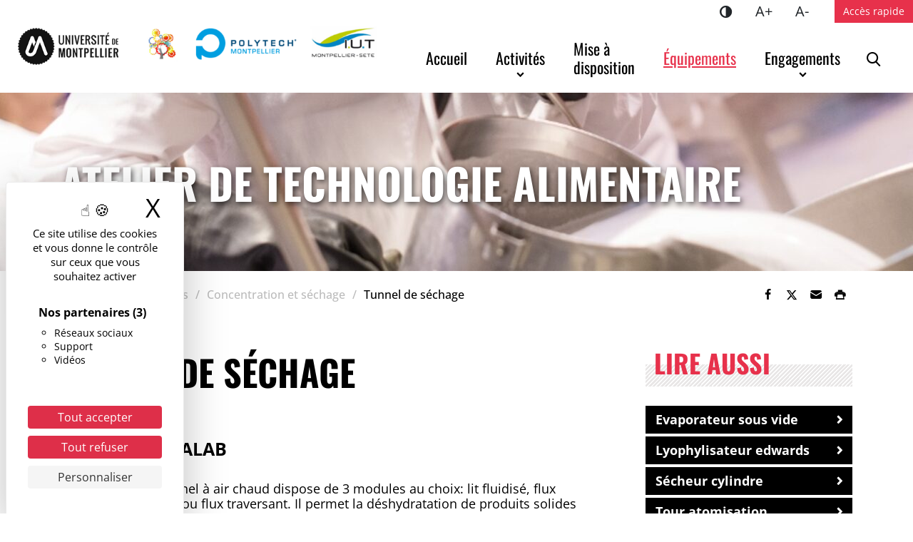

--- FILE ---
content_type: text/html; charset=UTF-8
request_url: https://ata.edu.umontpellier.fr/equipements/concentration-et-sechage/tunnel-de-sechage/
body_size: 15058
content:
<!DOCTYPE html>
<html lang="fr-FR">
<head>
<meta charset="UTF-8">
<meta name="viewport" content="width=device-width, initial-scale=1">
<title>Tunnel de séchage - Atelier de Technologie Alimentaire</title>
<meta name="dc.title" content="Tunnel de séchage - Atelier de Technologie Alimentaire">
<meta name="dc.description" content="Société Deltalab Description: Ce tunnel à air chaud dispose de 3 modules au choix: lit fluidisé, flux horizontal (léchage) ou flux traversant. Il permet la déshydratation de produits solides divisés ou non (légumes, fruits, viandes, charcuteries) à une température de 90° C max et à un débit d’air prédéterminé. Régulation…">
<meta name="dc.relation" content="https://ata.edu.umontpellier.fr/equipements/concentration-et-sechage/tunnel-de-sechage/">
<meta name="dc.source" content="https://ata.edu.umontpellier.fr/">
<meta name="dc.language" content="fr_FR">
<meta name="description" content="Société Deltalab Description: Ce tunnel à air chaud dispose de 3 modules au choix: lit fluidisé, flux horizontal (léchage) ou flux traversant. Il permet la déshydratation de produits solides divisés ou non (légumes, fruits, viandes, charcuteries) à une température de 90° C max et à un débit d’air prédéterminé. Régulation…">
<meta name="robots" content="index, follow, max-snippet:-1, max-image-preview:large, max-video-preview:-1">
<link rel="canonical" href="https://ata.edu.umontpellier.fr/equipements/concentration-et-sechage/tunnel-de-sechage/">
<meta property="og:url" content="https://ata.edu.umontpellier.fr/equipements/concentration-et-sechage/tunnel-de-sechage/">
<meta property="og:site_name" content="Atelier de Technologie Alimentaire">
<meta property="og:locale" content="fr_FR">
<meta property="og:type" content="article">
<meta property="article:author" content="https://www.facebook.com/univmontpellier">
<meta property="article:publisher" content="https://www.facebook.com/univmontpellier">
<meta property="og:title" content="Tunnel de séchage - Atelier de Technologie Alimentaire">
<meta property="og:description" content="Société Deltalab Description: Ce tunnel à air chaud dispose de 3 modules au choix: lit fluidisé, flux horizontal (léchage) ou flux traversant. Il permet la déshydratation de produits solides divisés ou non (légumes, fruits, viandes, charcuteries) à une température de 90° C max et à un débit d’air prédéterminé. Régulation…">
<meta property="og:image" content="https://www.umontpellier.fr/wp-content/uploads/2022/12/logo-um-mini.png">
<meta property="og:image:secure_url" content="https://www.umontpellier.fr/wp-content/uploads/2022/12/logo-um-mini.png">
<meta property="og:image:alt" content="">
<meta name="twitter:card" content="summary">
<meta name="twitter:site" content="@umontpellier">
<meta name="twitter:creator" content="@umontpellier">
<meta name="twitter:title" content="Tunnel de séchage - Atelier de Technologie Alimentaire">
<meta name="twitter:description" content="Société Deltalab Description: Ce tunnel à air chaud dispose de 3 modules au choix: lit fluidisé, flux horizontal (léchage) ou flux traversant. Il permet la déshydratation de produits solides divisés ou non (légumes, fruits, viandes, charcuteries) à une température de 90° C max et à un débit d’air prédéterminé. Régulation…">
<meta name="twitter:image" content="https://www.umontpellier.fr/wp-content/uploads/2022/12/logo-um-mini.png">
<link rel="alternate" title="oEmbed (JSON)" type="application/json+oembed" href="https://ata.edu.umontpellier.fr/wp-json/oembed/1.0/embed?url=https%3A%2F%2Fata.edu.umontpellier.fr%2Fequipements%2Fconcentration-et-sechage%2Ftunnel-de-sechage%2F" />
<link rel="alternate" title="oEmbed (XML)" type="text/xml+oembed" href="https://ata.edu.umontpellier.fr/wp-json/oembed/1.0/embed?url=https%3A%2F%2Fata.edu.umontpellier.fr%2Fequipements%2Fconcentration-et-sechage%2Ftunnel-de-sechage%2F&#038;format=xml" />
<style id='wp-img-auto-sizes-contain-inline-css'>
img:is([sizes=auto i],[sizes^="auto," i]){contain-intrinsic-size:3000px 1500px}
/*# sourceURL=wp-img-auto-sizes-contain-inline-css */
</style>
<style id='wp-block-library-inline-css'>
:root{--wp-block-synced-color:#7a00df;--wp-block-synced-color--rgb:122,0,223;--wp-bound-block-color:var(--wp-block-synced-color);--wp-editor-canvas-background:#ddd;--wp-admin-theme-color:#007cba;--wp-admin-theme-color--rgb:0,124,186;--wp-admin-theme-color-darker-10:#006ba1;--wp-admin-theme-color-darker-10--rgb:0,107,160.5;--wp-admin-theme-color-darker-20:#005a87;--wp-admin-theme-color-darker-20--rgb:0,90,135;--wp-admin-border-width-focus:2px}@media (min-resolution:192dpi){:root{--wp-admin-border-width-focus:1.5px}}.wp-element-button{cursor:pointer}:root .has-very-light-gray-background-color{background-color:#eee}:root .has-very-dark-gray-background-color{background-color:#313131}:root .has-very-light-gray-color{color:#eee}:root .has-very-dark-gray-color{color:#313131}:root .has-vivid-green-cyan-to-vivid-cyan-blue-gradient-background{background:linear-gradient(135deg,#00d084,#0693e3)}:root .has-purple-crush-gradient-background{background:linear-gradient(135deg,#34e2e4,#4721fb 50%,#ab1dfe)}:root .has-hazy-dawn-gradient-background{background:linear-gradient(135deg,#faaca8,#dad0ec)}:root .has-subdued-olive-gradient-background{background:linear-gradient(135deg,#fafae1,#67a671)}:root .has-atomic-cream-gradient-background{background:linear-gradient(135deg,#fdd79a,#004a59)}:root .has-nightshade-gradient-background{background:linear-gradient(135deg,#330968,#31cdcf)}:root .has-midnight-gradient-background{background:linear-gradient(135deg,#020381,#2874fc)}:root{--wp--preset--font-size--normal:16px;--wp--preset--font-size--huge:42px}.has-regular-font-size{font-size:1em}.has-larger-font-size{font-size:2.625em}.has-normal-font-size{font-size:var(--wp--preset--font-size--normal)}.has-huge-font-size{font-size:var(--wp--preset--font-size--huge)}.has-text-align-center{text-align:center}.has-text-align-left{text-align:left}.has-text-align-right{text-align:right}.has-fit-text{white-space:nowrap!important}#end-resizable-editor-section{display:none}.aligncenter{clear:both}.items-justified-left{justify-content:flex-start}.items-justified-center{justify-content:center}.items-justified-right{justify-content:flex-end}.items-justified-space-between{justify-content:space-between}.screen-reader-text{border:0;clip-path:inset(50%);height:1px;margin:-1px;overflow:hidden;padding:0;position:absolute;width:1px;word-wrap:normal!important}.screen-reader-text:focus{background-color:#ddd;clip-path:none;color:#444;display:block;font-size:1em;height:auto;left:5px;line-height:normal;padding:15px 23px 14px;text-decoration:none;top:5px;width:auto;z-index:100000}html :where(.has-border-color){border-style:solid}html :where([style*=border-top-color]){border-top-style:solid}html :where([style*=border-right-color]){border-right-style:solid}html :where([style*=border-bottom-color]){border-bottom-style:solid}html :where([style*=border-left-color]){border-left-style:solid}html :where([style*=border-width]){border-style:solid}html :where([style*=border-top-width]){border-top-style:solid}html :where([style*=border-right-width]){border-right-style:solid}html :where([style*=border-bottom-width]){border-bottom-style:solid}html :where([style*=border-left-width]){border-left-style:solid}html :where(img[class*=wp-image-]){height:auto;max-width:100%}:where(figure){margin:0 0 1em}html :where(.is-position-sticky){--wp-admin--admin-bar--position-offset:var(--wp-admin--admin-bar--height,0px)}@media screen and (max-width:600px){html :where(.is-position-sticky){--wp-admin--admin-bar--position-offset:0px}}

/*# sourceURL=wp-block-library-inline-css */
</style><style id='wp-block-heading-inline-css'>
h1:where(.wp-block-heading).has-background,h2:where(.wp-block-heading).has-background,h3:where(.wp-block-heading).has-background,h4:where(.wp-block-heading).has-background,h5:where(.wp-block-heading).has-background,h6:where(.wp-block-heading).has-background{padding:1.25em 2.375em}h1.has-text-align-left[style*=writing-mode]:where([style*=vertical-lr]),h1.has-text-align-right[style*=writing-mode]:where([style*=vertical-rl]),h2.has-text-align-left[style*=writing-mode]:where([style*=vertical-lr]),h2.has-text-align-right[style*=writing-mode]:where([style*=vertical-rl]),h3.has-text-align-left[style*=writing-mode]:where([style*=vertical-lr]),h3.has-text-align-right[style*=writing-mode]:where([style*=vertical-rl]),h4.has-text-align-left[style*=writing-mode]:where([style*=vertical-lr]),h4.has-text-align-right[style*=writing-mode]:where([style*=vertical-rl]),h5.has-text-align-left[style*=writing-mode]:where([style*=vertical-lr]),h5.has-text-align-right[style*=writing-mode]:where([style*=vertical-rl]),h6.has-text-align-left[style*=writing-mode]:where([style*=vertical-lr]),h6.has-text-align-right[style*=writing-mode]:where([style*=vertical-rl]){rotate:180deg}
/*# sourceURL=https://ata.edu.umontpellier.fr/wp-includes/blocks/heading/style.min.css */
</style>
<style id='wp-block-image-inline-css'>
.wp-block-image>a,.wp-block-image>figure>a{display:inline-block}.wp-block-image img{box-sizing:border-box;height:auto;max-width:100%;vertical-align:bottom}@media not (prefers-reduced-motion){.wp-block-image img.hide{visibility:hidden}.wp-block-image img.show{animation:show-content-image .4s}}.wp-block-image[style*=border-radius] img,.wp-block-image[style*=border-radius]>a{border-radius:inherit}.wp-block-image.has-custom-border img{box-sizing:border-box}.wp-block-image.aligncenter{text-align:center}.wp-block-image.alignfull>a,.wp-block-image.alignwide>a{width:100%}.wp-block-image.alignfull img,.wp-block-image.alignwide img{height:auto;width:100%}.wp-block-image .aligncenter,.wp-block-image .alignleft,.wp-block-image .alignright,.wp-block-image.aligncenter,.wp-block-image.alignleft,.wp-block-image.alignright{display:table}.wp-block-image .aligncenter>figcaption,.wp-block-image .alignleft>figcaption,.wp-block-image .alignright>figcaption,.wp-block-image.aligncenter>figcaption,.wp-block-image.alignleft>figcaption,.wp-block-image.alignright>figcaption{caption-side:bottom;display:table-caption}.wp-block-image .alignleft{float:left;margin:.5em 1em .5em 0}.wp-block-image .alignright{float:right;margin:.5em 0 .5em 1em}.wp-block-image .aligncenter{margin-left:auto;margin-right:auto}.wp-block-image :where(figcaption){margin-bottom:1em;margin-top:.5em}.wp-block-image.is-style-circle-mask img{border-radius:9999px}@supports ((-webkit-mask-image:none) or (mask-image:none)) or (-webkit-mask-image:none){.wp-block-image.is-style-circle-mask img{border-radius:0;-webkit-mask-image:url('data:image/svg+xml;utf8,<svg viewBox="0 0 100 100" xmlns="http://www.w3.org/2000/svg"><circle cx="50" cy="50" r="50"/></svg>');mask-image:url('data:image/svg+xml;utf8,<svg viewBox="0 0 100 100" xmlns="http://www.w3.org/2000/svg"><circle cx="50" cy="50" r="50"/></svg>');mask-mode:alpha;-webkit-mask-position:center;mask-position:center;-webkit-mask-repeat:no-repeat;mask-repeat:no-repeat;-webkit-mask-size:contain;mask-size:contain}}:root :where(.wp-block-image.is-style-rounded img,.wp-block-image .is-style-rounded img){border-radius:9999px}.wp-block-image figure{margin:0}.wp-lightbox-container{display:flex;flex-direction:column;position:relative}.wp-lightbox-container img{cursor:zoom-in}.wp-lightbox-container img:hover+button{opacity:1}.wp-lightbox-container button{align-items:center;backdrop-filter:blur(16px) saturate(180%);background-color:#5a5a5a40;border:none;border-radius:4px;cursor:zoom-in;display:flex;height:20px;justify-content:center;opacity:0;padding:0;position:absolute;right:16px;text-align:center;top:16px;width:20px;z-index:100}@media not (prefers-reduced-motion){.wp-lightbox-container button{transition:opacity .2s ease}}.wp-lightbox-container button:focus-visible{outline:3px auto #5a5a5a40;outline:3px auto -webkit-focus-ring-color;outline-offset:3px}.wp-lightbox-container button:hover{cursor:pointer;opacity:1}.wp-lightbox-container button:focus{opacity:1}.wp-lightbox-container button:focus,.wp-lightbox-container button:hover,.wp-lightbox-container button:not(:hover):not(:active):not(.has-background){background-color:#5a5a5a40;border:none}.wp-lightbox-overlay{box-sizing:border-box;cursor:zoom-out;height:100vh;left:0;overflow:hidden;position:fixed;top:0;visibility:hidden;width:100%;z-index:100000}.wp-lightbox-overlay .close-button{align-items:center;cursor:pointer;display:flex;justify-content:center;min-height:40px;min-width:40px;padding:0;position:absolute;right:calc(env(safe-area-inset-right) + 16px);top:calc(env(safe-area-inset-top) + 16px);z-index:5000000}.wp-lightbox-overlay .close-button:focus,.wp-lightbox-overlay .close-button:hover,.wp-lightbox-overlay .close-button:not(:hover):not(:active):not(.has-background){background:none;border:none}.wp-lightbox-overlay .lightbox-image-container{height:var(--wp--lightbox-container-height);left:50%;overflow:hidden;position:absolute;top:50%;transform:translate(-50%,-50%);transform-origin:top left;width:var(--wp--lightbox-container-width);z-index:9999999999}.wp-lightbox-overlay .wp-block-image{align-items:center;box-sizing:border-box;display:flex;height:100%;justify-content:center;margin:0;position:relative;transform-origin:0 0;width:100%;z-index:3000000}.wp-lightbox-overlay .wp-block-image img{height:var(--wp--lightbox-image-height);min-height:var(--wp--lightbox-image-height);min-width:var(--wp--lightbox-image-width);width:var(--wp--lightbox-image-width)}.wp-lightbox-overlay .wp-block-image figcaption{display:none}.wp-lightbox-overlay button{background:none;border:none}.wp-lightbox-overlay .scrim{background-color:#fff;height:100%;opacity:.9;position:absolute;width:100%;z-index:2000000}.wp-lightbox-overlay.active{visibility:visible}@media not (prefers-reduced-motion){.wp-lightbox-overlay.active{animation:turn-on-visibility .25s both}.wp-lightbox-overlay.active img{animation:turn-on-visibility .35s both}.wp-lightbox-overlay.show-closing-animation:not(.active){animation:turn-off-visibility .35s both}.wp-lightbox-overlay.show-closing-animation:not(.active) img{animation:turn-off-visibility .25s both}.wp-lightbox-overlay.zoom.active{animation:none;opacity:1;visibility:visible}.wp-lightbox-overlay.zoom.active .lightbox-image-container{animation:lightbox-zoom-in .4s}.wp-lightbox-overlay.zoom.active .lightbox-image-container img{animation:none}.wp-lightbox-overlay.zoom.active .scrim{animation:turn-on-visibility .4s forwards}.wp-lightbox-overlay.zoom.show-closing-animation:not(.active){animation:none}.wp-lightbox-overlay.zoom.show-closing-animation:not(.active) .lightbox-image-container{animation:lightbox-zoom-out .4s}.wp-lightbox-overlay.zoom.show-closing-animation:not(.active) .lightbox-image-container img{animation:none}.wp-lightbox-overlay.zoom.show-closing-animation:not(.active) .scrim{animation:turn-off-visibility .4s forwards}}@keyframes show-content-image{0%{visibility:hidden}99%{visibility:hidden}to{visibility:visible}}@keyframes turn-on-visibility{0%{opacity:0}to{opacity:1}}@keyframes turn-off-visibility{0%{opacity:1;visibility:visible}99%{opacity:0;visibility:visible}to{opacity:0;visibility:hidden}}@keyframes lightbox-zoom-in{0%{transform:translate(calc((-100vw + var(--wp--lightbox-scrollbar-width))/2 + var(--wp--lightbox-initial-left-position)),calc(-50vh + var(--wp--lightbox-initial-top-position))) scale(var(--wp--lightbox-scale))}to{transform:translate(-50%,-50%) scale(1)}}@keyframes lightbox-zoom-out{0%{transform:translate(-50%,-50%) scale(1);visibility:visible}99%{visibility:visible}to{transform:translate(calc((-100vw + var(--wp--lightbox-scrollbar-width))/2 + var(--wp--lightbox-initial-left-position)),calc(-50vh + var(--wp--lightbox-initial-top-position))) scale(var(--wp--lightbox-scale));visibility:hidden}}
/*# sourceURL=https://ata.edu.umontpellier.fr/wp-includes/blocks/image/style.min.css */
</style>
<style id='wp-block-image-theme-inline-css'>
:root :where(.wp-block-image figcaption){color:#555;font-size:13px;text-align:center}.is-dark-theme :root :where(.wp-block-image figcaption){color:#ffffffa6}.wp-block-image{margin:0 0 1em}
/*# sourceURL=https://ata.edu.umontpellier.fr/wp-includes/blocks/image/theme.min.css */
</style>
<style id='wp-block-paragraph-inline-css'>
.is-small-text{font-size:.875em}.is-regular-text{font-size:1em}.is-large-text{font-size:2.25em}.is-larger-text{font-size:3em}.has-drop-cap:not(:focus):first-letter{float:left;font-size:8.4em;font-style:normal;font-weight:100;line-height:.68;margin:.05em .1em 0 0;text-transform:uppercase}body.rtl .has-drop-cap:not(:focus):first-letter{float:none;margin-left:.1em}p.has-drop-cap.has-background{overflow:hidden}:root :where(p.has-background){padding:1.25em 2.375em}:where(p.has-text-color:not(.has-link-color)) a{color:inherit}p.has-text-align-left[style*="writing-mode:vertical-lr"],p.has-text-align-right[style*="writing-mode:vertical-rl"]{rotate:180deg}
/*# sourceURL=https://ata.edu.umontpellier.fr/wp-includes/blocks/paragraph/style.min.css */
</style>
<style id='global-styles-inline-css'>
:root{--wp--preset--aspect-ratio--square: 1;--wp--preset--aspect-ratio--4-3: 4/3;--wp--preset--aspect-ratio--3-4: 3/4;--wp--preset--aspect-ratio--3-2: 3/2;--wp--preset--aspect-ratio--2-3: 2/3;--wp--preset--aspect-ratio--16-9: 16/9;--wp--preset--aspect-ratio--9-16: 9/16;--wp--preset--color--black: #000000;--wp--preset--color--cyan-bluish-gray: #abb8c3;--wp--preset--color--white: #ffffff;--wp--preset--color--pale-pink: #f78da7;--wp--preset--color--vivid-red: #cf2e2e;--wp--preset--color--luminous-vivid-orange: #ff6900;--wp--preset--color--luminous-vivid-amber: #fcb900;--wp--preset--color--light-green-cyan: #7bdcb5;--wp--preset--color--vivid-green-cyan: #00d084;--wp--preset--color--pale-cyan-blue: #8ed1fc;--wp--preset--color--vivid-cyan-blue: #0693e3;--wp--preset--color--vivid-purple: #9b51e0;--wp--preset--color--blanc: #ffffff;--wp--preset--color--noir: #000000;--wp--preset--color--gris-f: #bcbcbc;--wp--preset--color--gris-m: #e8e7e7;--wp--preset--color--gris-c: #f4f4f4;--wp--preset--color--rouge: #e7314b;--wp--preset--color--bleu: #59bdbb;--wp--preset--gradient--vivid-cyan-blue-to-vivid-purple: linear-gradient(135deg,rgb(6,147,227) 0%,rgb(155,81,224) 100%);--wp--preset--gradient--light-green-cyan-to-vivid-green-cyan: linear-gradient(135deg,rgb(122,220,180) 0%,rgb(0,208,130) 100%);--wp--preset--gradient--luminous-vivid-amber-to-luminous-vivid-orange: linear-gradient(135deg,rgb(252,185,0) 0%,rgb(255,105,0) 100%);--wp--preset--gradient--luminous-vivid-orange-to-vivid-red: linear-gradient(135deg,rgb(255,105,0) 0%,rgb(207,46,46) 100%);--wp--preset--gradient--very-light-gray-to-cyan-bluish-gray: linear-gradient(135deg,rgb(238,238,238) 0%,rgb(169,184,195) 100%);--wp--preset--gradient--cool-to-warm-spectrum: linear-gradient(135deg,rgb(74,234,220) 0%,rgb(151,120,209) 20%,rgb(207,42,186) 40%,rgb(238,44,130) 60%,rgb(251,105,98) 80%,rgb(254,248,76) 100%);--wp--preset--gradient--blush-light-purple: linear-gradient(135deg,rgb(255,206,236) 0%,rgb(152,150,240) 100%);--wp--preset--gradient--blush-bordeaux: linear-gradient(135deg,rgb(254,205,165) 0%,rgb(254,45,45) 50%,rgb(107,0,62) 100%);--wp--preset--gradient--luminous-dusk: linear-gradient(135deg,rgb(255,203,112) 0%,rgb(199,81,192) 50%,rgb(65,88,208) 100%);--wp--preset--gradient--pale-ocean: linear-gradient(135deg,rgb(255,245,203) 0%,rgb(182,227,212) 50%,rgb(51,167,181) 100%);--wp--preset--gradient--electric-grass: linear-gradient(135deg,rgb(202,248,128) 0%,rgb(113,206,126) 100%);--wp--preset--gradient--midnight: linear-gradient(135deg,rgb(2,3,129) 0%,rgb(40,116,252) 100%);--wp--preset--font-size--small: 13px;--wp--preset--font-size--medium: 20px;--wp--preset--font-size--large: 36px;--wp--preset--font-size--x-large: 42px;--wp--preset--spacing--20: 0.44rem;--wp--preset--spacing--30: 0.67rem;--wp--preset--spacing--40: 1rem;--wp--preset--spacing--50: 1.5rem;--wp--preset--spacing--60: 2.25rem;--wp--preset--spacing--70: 3.38rem;--wp--preset--spacing--80: 5.06rem;--wp--preset--shadow--natural: 6px 6px 9px rgba(0, 0, 0, 0.2);--wp--preset--shadow--deep: 12px 12px 50px rgba(0, 0, 0, 0.4);--wp--preset--shadow--sharp: 6px 6px 0px rgba(0, 0, 0, 0.2);--wp--preset--shadow--outlined: 6px 6px 0px -3px rgb(255, 255, 255), 6px 6px rgb(0, 0, 0);--wp--preset--shadow--crisp: 6px 6px 0px rgb(0, 0, 0);}:root { --wp--style--global--content-size: 730px;--wp--style--global--wide-size: 730px; }:where(body) { margin: 0; }.wp-site-blocks > .alignleft { float: left; margin-right: 2em; }.wp-site-blocks > .alignright { float: right; margin-left: 2em; }.wp-site-blocks > .aligncenter { justify-content: center; margin-left: auto; margin-right: auto; }:where(.is-layout-flex){gap: 0.5em;}:where(.is-layout-grid){gap: 0.5em;}.is-layout-flow > .alignleft{float: left;margin-inline-start: 0;margin-inline-end: 2em;}.is-layout-flow > .alignright{float: right;margin-inline-start: 2em;margin-inline-end: 0;}.is-layout-flow > .aligncenter{margin-left: auto !important;margin-right: auto !important;}.is-layout-constrained > .alignleft{float: left;margin-inline-start: 0;margin-inline-end: 2em;}.is-layout-constrained > .alignright{float: right;margin-inline-start: 2em;margin-inline-end: 0;}.is-layout-constrained > .aligncenter{margin-left: auto !important;margin-right: auto !important;}.is-layout-constrained > :where(:not(.alignleft):not(.alignright):not(.alignfull)){max-width: var(--wp--style--global--content-size);margin-left: auto !important;margin-right: auto !important;}.is-layout-constrained > .alignwide{max-width: var(--wp--style--global--wide-size);}body .is-layout-flex{display: flex;}.is-layout-flex{flex-wrap: wrap;align-items: center;}.is-layout-flex > :is(*, div){margin: 0;}body .is-layout-grid{display: grid;}.is-layout-grid > :is(*, div){margin: 0;}body{background-color: var(--wp--preset--color--blanc);color: var(--wp--preset--color--noir);font-family: Open Sans;font-size: 18px;line-height: 1.2;padding-top: 0px;padding-right: 0px;padding-bottom: 0px;padding-left: 0px;}a:where(:not(.wp-element-button)){color: var(--wp--preset--color--rouge);text-decoration: underline;}h1{font-family: Oswald;font-size: 2.777778em;font-weight: 700;text-transform: uppercase;}h2{font-family: Oswald;font-size: 2.222223em;font-weight: 700;text-transform: uppercase;}h3{font-size: 1.3888888em;font-weight: 700;text-transform: uppercase;}h4{font-size: 1.11111em;font-weight: 700;}:root :where(.wp-element-button, .wp-block-button__link){background-color: #32373c;border-width: 0;color: #fff;font-family: inherit;font-size: inherit;font-style: inherit;font-weight: inherit;letter-spacing: inherit;line-height: inherit;padding-top: calc(0.667em + 2px);padding-right: calc(1.333em + 2px);padding-bottom: calc(0.667em + 2px);padding-left: calc(1.333em + 2px);text-decoration: none;text-transform: inherit;}.has-black-color{color: var(--wp--preset--color--black) !important;}.has-cyan-bluish-gray-color{color: var(--wp--preset--color--cyan-bluish-gray) !important;}.has-white-color{color: var(--wp--preset--color--white) !important;}.has-pale-pink-color{color: var(--wp--preset--color--pale-pink) !important;}.has-vivid-red-color{color: var(--wp--preset--color--vivid-red) !important;}.has-luminous-vivid-orange-color{color: var(--wp--preset--color--luminous-vivid-orange) !important;}.has-luminous-vivid-amber-color{color: var(--wp--preset--color--luminous-vivid-amber) !important;}.has-light-green-cyan-color{color: var(--wp--preset--color--light-green-cyan) !important;}.has-vivid-green-cyan-color{color: var(--wp--preset--color--vivid-green-cyan) !important;}.has-pale-cyan-blue-color{color: var(--wp--preset--color--pale-cyan-blue) !important;}.has-vivid-cyan-blue-color{color: var(--wp--preset--color--vivid-cyan-blue) !important;}.has-vivid-purple-color{color: var(--wp--preset--color--vivid-purple) !important;}.has-blanc-color{color: var(--wp--preset--color--blanc) !important;}.has-noir-color{color: var(--wp--preset--color--noir) !important;}.has-gris-f-color{color: var(--wp--preset--color--gris-f) !important;}.has-gris-m-color{color: var(--wp--preset--color--gris-m) !important;}.has-gris-c-color{color: var(--wp--preset--color--gris-c) !important;}.has-rouge-color{color: var(--wp--preset--color--rouge) !important;}.has-bleu-color{color: var(--wp--preset--color--bleu) !important;}.has-black-background-color{background-color: var(--wp--preset--color--black) !important;}.has-cyan-bluish-gray-background-color{background-color: var(--wp--preset--color--cyan-bluish-gray) !important;}.has-white-background-color{background-color: var(--wp--preset--color--white) !important;}.has-pale-pink-background-color{background-color: var(--wp--preset--color--pale-pink) !important;}.has-vivid-red-background-color{background-color: var(--wp--preset--color--vivid-red) !important;}.has-luminous-vivid-orange-background-color{background-color: var(--wp--preset--color--luminous-vivid-orange) !important;}.has-luminous-vivid-amber-background-color{background-color: var(--wp--preset--color--luminous-vivid-amber) !important;}.has-light-green-cyan-background-color{background-color: var(--wp--preset--color--light-green-cyan) !important;}.has-vivid-green-cyan-background-color{background-color: var(--wp--preset--color--vivid-green-cyan) !important;}.has-pale-cyan-blue-background-color{background-color: var(--wp--preset--color--pale-cyan-blue) !important;}.has-vivid-cyan-blue-background-color{background-color: var(--wp--preset--color--vivid-cyan-blue) !important;}.has-vivid-purple-background-color{background-color: var(--wp--preset--color--vivid-purple) !important;}.has-blanc-background-color{background-color: var(--wp--preset--color--blanc) !important;}.has-noir-background-color{background-color: var(--wp--preset--color--noir) !important;}.has-gris-f-background-color{background-color: var(--wp--preset--color--gris-f) !important;}.has-gris-m-background-color{background-color: var(--wp--preset--color--gris-m) !important;}.has-gris-c-background-color{background-color: var(--wp--preset--color--gris-c) !important;}.has-rouge-background-color{background-color: var(--wp--preset--color--rouge) !important;}.has-bleu-background-color{background-color: var(--wp--preset--color--bleu) !important;}.has-black-border-color{border-color: var(--wp--preset--color--black) !important;}.has-cyan-bluish-gray-border-color{border-color: var(--wp--preset--color--cyan-bluish-gray) !important;}.has-white-border-color{border-color: var(--wp--preset--color--white) !important;}.has-pale-pink-border-color{border-color: var(--wp--preset--color--pale-pink) !important;}.has-vivid-red-border-color{border-color: var(--wp--preset--color--vivid-red) !important;}.has-luminous-vivid-orange-border-color{border-color: var(--wp--preset--color--luminous-vivid-orange) !important;}.has-luminous-vivid-amber-border-color{border-color: var(--wp--preset--color--luminous-vivid-amber) !important;}.has-light-green-cyan-border-color{border-color: var(--wp--preset--color--light-green-cyan) !important;}.has-vivid-green-cyan-border-color{border-color: var(--wp--preset--color--vivid-green-cyan) !important;}.has-pale-cyan-blue-border-color{border-color: var(--wp--preset--color--pale-cyan-blue) !important;}.has-vivid-cyan-blue-border-color{border-color: var(--wp--preset--color--vivid-cyan-blue) !important;}.has-vivid-purple-border-color{border-color: var(--wp--preset--color--vivid-purple) !important;}.has-blanc-border-color{border-color: var(--wp--preset--color--blanc) !important;}.has-noir-border-color{border-color: var(--wp--preset--color--noir) !important;}.has-gris-f-border-color{border-color: var(--wp--preset--color--gris-f) !important;}.has-gris-m-border-color{border-color: var(--wp--preset--color--gris-m) !important;}.has-gris-c-border-color{border-color: var(--wp--preset--color--gris-c) !important;}.has-rouge-border-color{border-color: var(--wp--preset--color--rouge) !important;}.has-bleu-border-color{border-color: var(--wp--preset--color--bleu) !important;}.has-vivid-cyan-blue-to-vivid-purple-gradient-background{background: var(--wp--preset--gradient--vivid-cyan-blue-to-vivid-purple) !important;}.has-light-green-cyan-to-vivid-green-cyan-gradient-background{background: var(--wp--preset--gradient--light-green-cyan-to-vivid-green-cyan) !important;}.has-luminous-vivid-amber-to-luminous-vivid-orange-gradient-background{background: var(--wp--preset--gradient--luminous-vivid-amber-to-luminous-vivid-orange) !important;}.has-luminous-vivid-orange-to-vivid-red-gradient-background{background: var(--wp--preset--gradient--luminous-vivid-orange-to-vivid-red) !important;}.has-very-light-gray-to-cyan-bluish-gray-gradient-background{background: var(--wp--preset--gradient--very-light-gray-to-cyan-bluish-gray) !important;}.has-cool-to-warm-spectrum-gradient-background{background: var(--wp--preset--gradient--cool-to-warm-spectrum) !important;}.has-blush-light-purple-gradient-background{background: var(--wp--preset--gradient--blush-light-purple) !important;}.has-blush-bordeaux-gradient-background{background: var(--wp--preset--gradient--blush-bordeaux) !important;}.has-luminous-dusk-gradient-background{background: var(--wp--preset--gradient--luminous-dusk) !important;}.has-pale-ocean-gradient-background{background: var(--wp--preset--gradient--pale-ocean) !important;}.has-electric-grass-gradient-background{background: var(--wp--preset--gradient--electric-grass) !important;}.has-midnight-gradient-background{background: var(--wp--preset--gradient--midnight) !important;}.has-small-font-size{font-size: var(--wp--preset--font-size--small) !important;}.has-medium-font-size{font-size: var(--wp--preset--font-size--medium) !important;}.has-large-font-size{font-size: var(--wp--preset--font-size--large) !important;}.has-x-large-font-size{font-size: var(--wp--preset--font-size--x-large) !important;}
/*# sourceURL=global-styles-inline-css */
</style>

<link rel='stylesheet' id='wpo_min-header-0-css' href='https://ata.edu.umontpellier.fr/wp-content/cache/wpo-minify/1768571314/assets/wpo-minify-header-3c7b361f.min.css' media='all' />
<link rel='stylesheet' id='wpo_min-header-1-css' href='https://ata.edu.umontpellier.fr/wp-content/cache/wpo-minify/1768571314/assets/wpo-minify-header-c69e0f20.min.css' media='print' />
<script src="https://ata.edu.umontpellier.fr/wp-content/themes/umontpellier/assets/js/matomo.js" id="matomo-js"></script>
<script src="https://ata.edu.umontpellier.fr/wp-includes/js/jquery/jquery.min.js" id="jquery-core-js"></script>
<script src="https://ata.edu.umontpellier.fr/wp-includes/js/jquery/jquery-migrate.min.js" id="jquery-migrate-js"></script>
<script src="https://ata.edu.umontpellier.fr/wp-content/themes/umontpellier/tarteaucitron/tarteaucitron.min.js" id="tarteaucitron-js"></script>
<link rel="https://api.w.org/" href="https://ata.edu.umontpellier.fr/wp-json/" /><link rel="alternate" title="JSON" type="application/json" href="https://ata.edu.umontpellier.fr/wp-json/wp/v2/pages/630" /><link rel="icon" href="https://edu.umontpellier.fr/wp-content/blogs.dir/1/files/2019/12/logo-um-mini-32x32.png" sizes="32x32" />
<link rel="icon" href="https://edu.umontpellier.fr/wp-content/blogs.dir/1/files/2019/12/logo-um-mini-192x192.png" sizes="192x192" />
<link rel="apple-touch-icon" href="https://edu.umontpellier.fr/wp-content/blogs.dir/1/files/2019/12/logo-um-mini-180x180.png" />
<meta name="msapplication-TileImage" content="https://edu.umontpellier.fr/wp-content/blogs.dir/1/files/2019/12/logo-um-mini.png" />
<link rel="dns-prefetch" href="//tarteaucitron.io">
<link rel="preconnect" href="https://tarteaucitron.io" crossorigin="">
<script src="https://tarteaucitron.io/load.js?domain=edu.umontpellier.fr&uuid=d8a661c650e64813b841336bbdfdff8eb94be342"></script>
</head>

<body class="wp-singular page-template-default page page-id-630 page-child parent-pageid-342 wp-custom-logo wp-embed-responsive wp-theme-umontpellier singular">
	
    <a class="skip-link visually-hidden-focusable" href="#content">Accéder au contenu</a>
    <a class="skip-link visually-hidden-focusable" href="#menuPrincipal">Accéder au menu</a>
    
	<header role="banner" id="site-header" class="sticky-top" >

        <nav role="navigation" class="navbar navbar-expand-lg align-items-center align-items-lg-start">

            <div class="navbar-brand">
                <div class="d-inline-flex me-3">
                	<!-- <a href="https://www.umontpellier.fr/" class="um-logo-link"><img width="200" height="73" src="[data-uri]" alt="Accueil - Université de Montpellier"></a> -->

                    <a href="https://www.umontpellier.fr/" class="um-logo-link"><img width="193" height="71" src="/wp-content/themes/umontpellier/images/logo_um_mini_2022_noir.png" alt="Accueil - Université de Montpellier"></a>

                    <!--a href="https://www.umontpellier.fr/" class="um-logo-link"><img width="200" height="73" src="" alt="Université de Montpellier"></a-->
                </div>
                <div id="site-logo">
                <a href="https://ata.edu.umontpellier.fr/" class="custom-logo-link" rel="home"><img width="456" height="73" src="https://ata.edu.umontpellier.fr/files/2023/03/cropped-logo-3-1.png" class="custom-logo" alt="Atelier de Technologie Alimentaire" decoding="async" srcset="https://ata.edu.umontpellier.fr/files/2023/03/cropped-logo-3-1.png 456w, https://ata.edu.umontpellier.fr/files/2023/03/cropped-logo-3-1-300x48.png 300w" sizes="(max-width: 456px) 100vw, 456px" /></a>                </div>
            </div>
			
            <div id="menu-boutons" class="d-flex align-items-center d-lg-none">
            	                <button class="menu-toggle collapsed d-lg-none" type="button" data-bs-toggle="collapse" data-bs-target="#menuCollapse" aria-controls="menuCollapse" aria-expanded="false">
                    <i></i><span class="visually-hidden">Menu</span>
                </button>
            </div>
            
            <div id="menuCollapse" class="collapse navbar-collapse">
                <div class="d-flex flex-column flex-grow-1">
                    <div class="order-1 order-lg-2">
                        <h2 class="d-lg-none">Menu principal</h2>
                        <div id="menuPrincipal" class="menu-principal-container"><ul id="menu-principal" class="menu-principal navbar-nav justify-content-end"><li class="menu-item"><a href="https://ata.edu.umontpellier.fr/" class="nav-link">Accueil</a></li>
<li class="menu-item dropdown"><a href="https://ata.edu.umontpellier.fr/activites/recherche-et-industrie/" id="dropdown-510" data-bs-toggle="dropdown" aria-haspopup="true" aria-expanded="false" aria-label="Ouvrir/Fermer le sous-menu" role="button" class="nav-link dropdown-toggle">Activités</a>
<ul class="dropdown-menu">
	<li class="menu-item"><a href="https://ata.edu.umontpellier.fr/activites/recherche-et-industrie/" class="nav-link">Recherche et industrie</a></li>
	<li class="menu-item"><a href="https://ata.edu.umontpellier.fr/activites/enseignement/" class="nav-link">Enseignement</a></li>
	<li class="menu-item"><a href="https://ata.edu.umontpellier.fr/activites/exemple-dapplications/" class="nav-link">Exemples d&rsquo;applications</a></li>
</ul>
</li>
<li class="menu-item"><a href="https://ata.edu.umontpellier.fr/faisabilite/" class="nav-link">Mise à disposition</a></li>
<li class="menu-item current"><a href="https://ata.edu.umontpellier.fr/equipements/" class="nav-link">Équipements</a></li>
<li class="menu-item dropdown"><a href="https://ata.edu.umontpellier.fr/engagements/developpement-durable/" id="dropdown-509" data-bs-toggle="dropdown" aria-haspopup="true" aria-expanded="false" aria-label="Ouvrir/Fermer le sous-menu" role="button" class="nav-link dropdown-toggle">Engagements</a>
<ul class="dropdown-menu">
	<li class="menu-item"><a href="https://ata.edu.umontpellier.fr/engagements/developpement-durable/" class="nav-link">Développement durable</a></li>
	<li class="menu-item"><a href="https://ata.edu.umontpellier.fr/engagements/amelioration-continue/" class="nav-link">Amélioration continue</a></li>
	<li class="menu-item"><a href="https://ata.edu.umontpellier.fr/engagements/securite/" class="nav-link">Sécurité</a></li>
</ul>
</li>

		<li id="li-menu-recherche" class="menu-item">

			<button id="open-recherche" data-bs-toggle="modal" data-bs-target="#searchModal"><i class="icon-loupe"></i><span class="visually-hidden">Rechercher</span></button>
		</li></ul></div>                    </div>
                    <div class="order-2 order-lg-1 d-lg-flex justify-content-end">
                    	<ul class="d-flex list-unstyled mb-0 me-3">
                        	<li class="access"><button type="button" aria-pressed="false" class="btn contraste" title="Changer le contraste"><i class="icon-adjust"></i><span class="visually-hidden">Contraste</span></button></li>
                            <li class="access"><button type="button" aria-pressed="false" class="btn zoomIn" title="Agrandir le texte">A+<span class="visually-hidden">Agrandir le texte</span></button></li>
                            <li class="access"><button type="button" aria-pressed="false" class="btn zoomOut" title="Réduire le texte">A-<span class="visually-hidden">Réduire le texte</span></button></li-->
						</ul>
						                        <h2 class="d-lg-none">Accès rapide</h2>
                        
                        <button id="open-menu-top" data-bs-toggle="offcanvas" data-bs-target="#acces-rapide-offcanvas" aria-controls="acces-rapide-offcanvas">Accès rapide</button>
                        <div class="offcanvas offcanvas-end" tabindex="-1" id="acces-rapide-offcanvas" aria-labelledby="acces-rapide-titre">
                        	<div class="offcanvas-header">
                            	<h3 class="offcanvas-title" id="acces-rapide-titre">Accès rapide</h3>
                                <button type="button" class="toggle-menu-top d-none d-lg-inline-flex justify-content-center align-items-center" data-bs-dismiss="offcanvas" aria-label="Fermer"><span aria-hidden="true"><span class="sr-only">Fermer</span>×</span></button>
                            </div>
                            <div class="offcanvas-body">
                        	<div id="menuTop" class="menu-top"><ul id="menu-acces-rapide" class="navbar-nav justify-content-lg-end"><li class="menu-item"><a href="https://www.umontpellier.fr/" class="nav-link">UM</a></li>
<li class="menu-item"><a href="https://ent.umontpellier.fr/" class="nav-link">ENT</a></li>
<li class="menu-item"><a href="https://edu.umontpellier.fr/" class="nav-link">Sites web</a></li>
<li class="menu-item"><a href="https://www.umontpellier.fr/universite/composantes" class="nav-link">Facultés, écoles et instituts</a></li>
<li class="menu-item"><a href="https://www.umontpellier.fr/recherche/unites-de-recherche" class="nav-link">Structures de recherche</a></li>
<li class="menu-item"><a href="https://www.umontpellier.fr/recherche/publications-scientifiques/bibliotheques-et-documentation" class="nav-link">Bibliothèques</a></li>
<li class="menu-item"><a href="https://www.umontpellier.fr/universite/urgences" class="nav-link">Urgences</a></li>
</ul></div>                            </div>
                        </div>
                    </div>
                </div>
            </div>
            
        </nav>
		
                
	</header><!-- #masthead -->
    
    <div class="modal fade" id="searchModal" tabindex="-1" aria-labelledby="searchModalLabel" aria-hidden="true">
        <div class="modal-dialog">
            <div class="modal-content">
                <div class="modal-header">
                    <h5 class="modal-title" id="searchModalLabel">Recherche</h5>
                    <button type="button" class="btn-close" data-bs-dismiss="modal" aria-label="Fermer la recherche"></button>
                </div>
                <div class="modal-body">
<div class="recherche-site" id="recherche-site-696b6c1f01f72">
    <form role="search" method="get" class="search-form" action="https://ata.edu.umontpellier.fr/" aria-label="rechercher sur le site">
        <label for="-696b6c1f01f72" class="visually-hidden">Mots clés</label>
        <div class="input-group">
        <input type="search" id="-696b6c1f01f72" class="form-control" placeholder="Rechercher" name="s">
        <button class="btn-submit" type="submit"><span class="visually-hidden">Rechercher</span><span class="icon-loupe" aria-hidden="true"></span></button>
        </div>
    </form>
</div>

</div>
            </div>
        </div>
    </div>
    
	<main role="main" id="content">
        <header class="page-header has-header-img" data-bgimg="https://ata.edu.umontpellier.fr/files/2021/05/cropped-RDR_7618-1200x800-2.jpg">
        <div class="container">
                        <div class="page-title site-title">Atelier de Technologie Alimentaire</div>
                                </div>
    </header><!-- .page-header -->

    <div class="container">
        <div class="fil-ariane d-flex flex-column flex-md-row justify-content-between align-items-center">
			<nav  aria-label="Fil d&#039;Ariane"><ol class="breadcrumb" itemscope itemtype="https://schema.org/BreadcrumbList"><li class="breadcrumb-item" itemprop="itemListElement" itemscope itemtype="https://schema.org/ListItem"><a itemscope itemtype="https://schema.org/WebPage" itemprop="item" itemid="https://ata.edu.umontpellier.fr" href="https://ata.edu.umontpellier.fr"><span itemprop="name">Accueil</span></a><meta itemprop="position" content="1"></li><li class="breadcrumb-item" itemprop="itemListElement" itemscope itemtype="https://schema.org/ListItem"><a itemscope itemtype="https://schema.org/WebPage" itemprop="item" itemid="https://ata.edu.umontpellier.fr/equipements/" href="https://ata.edu.umontpellier.fr/equipements/"><span itemprop="name">Équipements</span></a><meta itemprop="position" content="2"></li><li class="breadcrumb-item" itemprop="itemListElement" itemscope itemtype="https://schema.org/ListItem"><a itemscope itemtype="https://schema.org/WebPage" itemprop="item" itemid="https://ata.edu.umontpellier.fr/equipements/concentration-et-sechage/" href="https://ata.edu.umontpellier.fr/equipements/concentration-et-sechage/"><span itemprop="name">Concentration et séchage</span></a><meta itemprop="position" content="3"></li><li class="breadcrumb-item active" aria-current="page" itemprop="itemListElement" itemscope itemtype="https://schema.org/ListItem"><span itemprop="name">Tunnel de séchage</span><meta itemprop="position" content="4"></li></ol></nav><div class="partage dont-print ms-auto">
    <ul class="nav" aria-label="Partager">
        <li><button role="link" class="btn" onClick="window.open('//www.facebook.com/sharer.php?u=https%3A%2F%2Fata.edu.umontpellier.fr%2Fequipements%2Fconcentration-et-sechage%2Ftunnel-de-sechage%2F','_blank');" title="Partager sur Facebook"><i class="icon-facebook"></i><span class="visually-hidden">Partager sur Facebook</span></button></li>
        <li><button role="link" class="btn" onClick="window.open('//twitter.com/share?url=https%3A%2F%2Fata.edu.umontpellier.fr%2Fequipements%2Fconcentration-et-sechage%2Ftunnel-de-sechage%2F','_blank')" title="Partager sur Twitter"><i class="icon-twitter"></i><span class="visually-hidden">Partager sur Twitter</span></button></li>
        <li><a class="btn" href="mailto:?body=https%3A%2F%2Fata.edu.umontpellier.fr%2Fequipements%2Fconcentration-et-sechage%2Ftunnel-de-sechage%2F" target="_blank"  rel="noreferrer" title="Envoyer par e-mail" role="button"><i class="icon-mail"></i><span class="visually-hidden">Envoyer par e-mail</span></a></li>
        <li><button class="btn" onClick="window.print();" title="Imprimer"><i class="icon-print-1"></i><span class="visually-hidden">Imprimer</span></button></li>
   </ul>
</div>        </div>
    </div><div class="page-content">

	<div class="container">
    	<div class="row">
        	<article class="col-lg-8 entry-content">           
                <h1>Tunnel de séchage</h1>
				
<h3 class="wp-block-heading">Société Deltalab</h3>



<p><strong>Description</strong>: Ce tunnel à air chaud dispose de 3 modules au choix: lit fluidisé, flux horizontal (léchage) ou flux traversant. Il permet la déshydratation de produits solides divisés ou non (légumes, fruits, viandes, charcuteries) à une température de 90° C max et à un débit d’air prédéterminé. Régulation de la température, du débit d’air, du pourcentage de renouvellement d’air (possibilité de recyclage total).</p>



<p><strong>Procédé:</strong>Séchage par entrainement.</p>



<p><strong>Système</strong>: discontinu.</p>



<p><strong>Capacité de production</strong>: 4 kg de produit sur le module de léchage.</p>



<p><strong>Volume min. à traiter</strong>: sans.</p>



<p><strong>Produit accepté</strong>: produit solide.</p>



<p><strong>Accessoires</strong>: capteurs de température, d’humidité, de débit d’air. Appareils de mesure portables: anémomètre, sondes de température/hygromètrie.</p>



<p><strong>Exemples d’utilisations</strong>: déshydratation de légumes, fruits, viandes, charcuteries</p>



<figure class="wp-block-image size-large"><img fetchpriority="high" decoding="async" width="1024" height="683" src="https://ata.edu.umontpellier.fr/files/2021/05/2017-nouveau-secheur-ATA-1200-1024x683.jpg" alt="" class="wp-image-590" /></figure>
            </article>

            <aside class="col-lg-4 sidebar">
     			<section class="sidebar-section widget-page">
	<header><h2 class="sidebar-title">Lire aussi</h2></header>
    <ul class="nav flex-column">
    <li class="page_item page-item-627"><a href="https://ata.edu.umontpellier.fr/equipements/concentration-et-sechage/evaporateur-sous-vide/">Evaporateur sous vide</a></li>
<li class="page_item page-item-628"><a href="https://ata.edu.umontpellier.fr/equipements/concentration-et-sechage/lyophylisateur-edwards/">Lyophylisateur edwards</a></li>
<li class="page_item page-item-629"><a href="https://ata.edu.umontpellier.fr/equipements/concentration-et-sechage/secheur-cylindre/">Sécheur cylindre</a></li>
<li class="page_item page-item-631"><a href="https://ata.edu.umontpellier.fr/equipements/concentration-et-sechage/tour-atomisation/">Tour atomisation</a></li>
<li class="page_item page-item-633"><a href="https://ata.edu.umontpellier.fr/equipements/concentration-et-sechage/tour-datomisation-buchi/">Tour d&rsquo;atomisation Buchi</a></li>
    </ul>
</section>			
            </aside>
        </div>
    </div>
    
</div>

	</main><!-- #content -->

	<footer role="contentinfo" id="footer" class="site-footer dont-print">

        <div class="footer-widgets container-xl">
            <div class="row">
            
                <section class="col-md-6 univ">
                	<p><strong>UNIVERSITÉ</strong><br><strong>DE MONTPELLIER</strong><br>163 rue Auguste Broussonnet<br>34090 Montpellier</p>                </section>
                
                <div class="col-md-6">
                	<div class="row">
                        <section class="col-sm-6 col-md-12 col-lg-6 col-xl-8">
                            <div id="text-3" class="widget widget_text">			<div class="textwidget"><p><strong>IUT de Montpellier-Sète</strong><br />
<strong>Atelier de Technologie Alimentaire<br />
</strong></p>
<p>Bâtiment M &#8211; 99 avenue d’Occitanie<br />
34296 Montpellier Cedex 5</p>
<p>Tel : 04 99 58 50 97</p>
</div>
		</div>                        </section>
                        
                        <section class="col-sm-6 col-md-12 col-lg-6 col-xl-4">
                        	<nav aria-label="Nos réseaux sociaux"><ul class="nav nos-reseaux"><li><a href="https://www.facebook.com/univmontpellier" target="_blank" title="facebook Université de Montpellier"><i aria-hidden="true" class="icon icon-facebook"></i><span class="visually-hidden">facebook Université de Montpellier</span></a></li><li><a href="https://twitter.com/umontpellier" target="_blank" title="twitter Université de Montpellier"><i aria-hidden="true" class="icon icon-twitter"></i><span class="visually-hidden">twitter Université de Montpellier</span></a></li><li><a href="https://fr.pinterest.com/umontpellier/" target="_blank" title="pinterest Université de Montpellier"><i aria-hidden="true" class="icon icon-pinterest"></i><span class="visually-hidden">pinterest Université de Montpellier</span></a></li><li><a href="https://www.instagram.com/umontpellier/" target="_blank" title="instagram Université de Montpellier"><i aria-hidden="true" class="icon icon-instagram"></i><span class="visually-hidden">instagram Université de Montpellier</span></a></li><li><a href="https://www.youtube.com/user/umontpellier" target="_blank" title="youtube Université de Montpellier"><i aria-hidden="true" class="icon icon-youtube"></i><span class="visually-hidden">youtube Université de Montpellier</span></a></li><li><a href="https://www.linkedin.com/school/universite-de-montpellier/" target="_blank" title="linkedin Université de Montpellier"><i aria-hidden="true" class="icon icon-linkedin"></i><span class="visually-hidden">linkedin Université de Montpellier</span></a></li></ul></nav>                        </section>
                    </div>
				</div>
            </div>
            <nav id="footer-nav" class="footer-menus"><ul id="menu-pied-de-page" class="nav flex-column flex-md-row"><li class="menu-item"><a href="https://www.umontpellier.fr/mentions-legales" class="nav-link">Mentions légales</a></li>
<li class="menu-item"><a href="https://www.umontpellier.fr/accessibilite" class="nav-link">Accessibilité&nbsp;: partiellement conforme</a></li>
<li class="menu-item"><a href="https://www.umontpellier.fr/politique-de-confidentialite" class="nav-link">Politique de confidentialité</a></li>
<li class="menu-item"><a href="/plan-du-site" class="nav-link">Plan du site</a></li>
</ul></nav>        </div>

        <button class="dont-print" id="scroll-to-top"><i class="icon-up-open" aria-hidden="true"></i><span class="visually-hidden">Haut de page</span></button>

	</footer><!-- #colophon -->

<script type="speculationrules">
{"prefetch":[{"source":"document","where":{"and":[{"href_matches":"/*"},{"not":{"href_matches":["/wp-*.php","/wp-admin/*","/files/*","/wp-content/*","/wp-content/plugins/*","/wp-content/themes/umontpellier/*","/*\\?(.+)"]}},{"not":{"selector_matches":"a[rel~=\"nofollow\"]"}},{"not":{"selector_matches":".no-prefetch, .no-prefetch a"}}]},"eagerness":"conservative"}]}
</script>
<script>
	var relevanssi_rt_regex = /(&|\?)_(rt|rt_nonce)=(\w+)/g
	var newUrl = window.location.search.replace(relevanssi_rt_regex, '')
	history.replaceState(null, null, window.location.pathname + newUrl + window.location.hash)
</script>
<script src="https://ata.edu.umontpellier.fr/wp-content/plugins/gallery-block-lightbox/dist/baguetteBox.min.js" id="baguettebox-js"></script>
<script id="baguettebox-js-after">
window.addEventListener('load', function() {baguetteBox.run('.wp-block-gallery,:not(.wp-block-gallery)>.wp-block-image,.wp-block-media-text__media,.gallery,.wp-block-coblocks-gallery-masonry,.wp-block-coblocks-gallery-stacked,.wp-block-coblocks-gallery-collage,.wp-block-coblocks-gallery-offset,.wp-block-coblocks-gallery-stacked,.mgl-gallery,.gb-block-image',{captions:function(t){var e=t.parentElement.classList.contains("wp-block-image")||t.parentElement.classList.contains("wp-block-media-text__media")?t.parentElement.querySelector("figcaption"):t.parentElement.parentElement.querySelector("figcaption,dd");return!!e&&e.innerHTML},filter:/.+\.(gif|jpe?g|png|webp|svg|avif|heif|heic|tif?f|)($|\?)/i,ignoreClass:'no-lightbox',animation:'slideIn'});});
//# sourceURL=baguettebox-js-after
</script>
<script src="https://ata.edu.umontpellier.fr/wp-content/themes/umontpellier/assets/bootstrap-5.1.3/js/bootstrap.bundle.min.js" id="c6i-bootstrap-js"></script>
<script src="https://ata.edu.umontpellier.fr/wp-content/themes/umontpellier/assets/selectric/jquery.selectric.min.js" id="selectric-js"></script>
<script id="theme-script-js-before">
var c6i = { "privacyUrl" : "", "template_url" : "https://ata.edu.umontpellier.fr/wp-content/themes/umontpellier", "ajax_url": "https://ata.edu.umontpellier.fr/wp-admin/admin-ajax.php" }
//# sourceURL=theme-script-js-before
</script>
<script src="https://ata.edu.umontpellier.fr/wp-content/themes/umontpellier/assets/js/theme-script.js" id="theme-script-js"></script>


</body>


</html>
